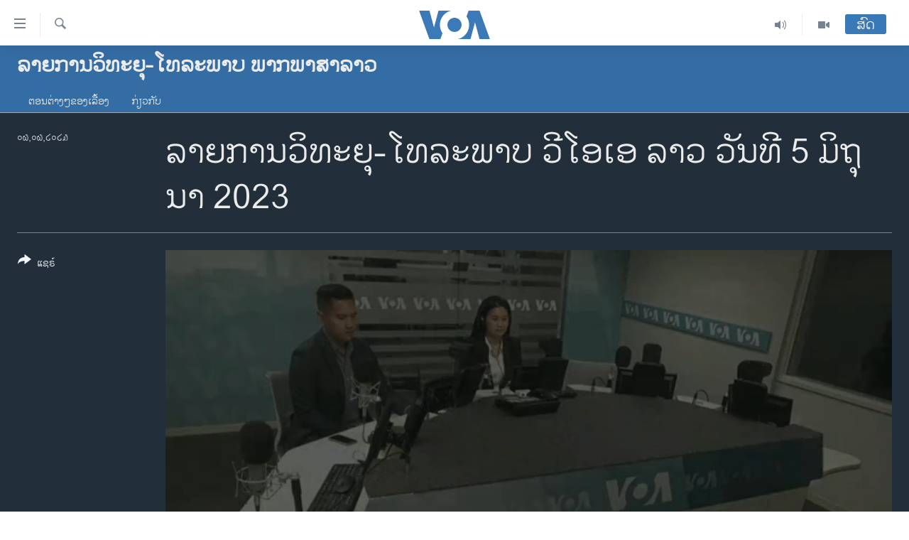

--- FILE ---
content_type: text/html; charset=utf-8
request_url: https://lao.voanews.com/a/7123294.html
body_size: 11862
content:

<!DOCTYPE html>
<html lang="lo" dir="ltr" class="no-js">
<head>
<link href="/Content/responsive/VOA/lo-LA/VOA-lo-LA.css?&amp;av=0.0.0.0&amp;cb=306" rel="stylesheet"/>
<script src="https://tags.voanews.com/voa-pangea/prod/utag.sync.js"></script> <script type='text/javascript' src='https://www.youtube.com/iframe_api' async></script>
<script type="text/javascript">
//a general 'js' detection, must be on top level in <head>, due to CSS performance
document.documentElement.className = "js";
var cacheBuster = "306";
var appBaseUrl = "/";
var imgEnhancerBreakpoints = [0, 144, 256, 408, 650, 1023, 1597];
var isLoggingEnabled = false;
var isPreviewPage = false;
var isLivePreviewPage = false;
if (!isPreviewPage) {
window.RFE = window.RFE || {};
window.RFE.cacheEnabledByParam = window.location.href.indexOf('nocache=1') === -1;
const url = new URL(window.location.href);
const params = new URLSearchParams(url.search);
// Remove the 'nocache' parameter
params.delete('nocache');
// Update the URL without the 'nocache' parameter
url.search = params.toString();
window.history.replaceState(null, '', url.toString());
} else {
window.addEventListener('load', function() {
const links = window.document.links;
for (let i = 0; i < links.length; i++) {
links[i].href = '#';
links[i].target = '_self';
}
})
}
var pwaEnabled = false;
var swCacheDisabled;
</script>
<meta charset="utf-8" />
<title>ລາຍການວິ​ທະ​ຍຸ-ໂທ​ລະ​ພາບ ວີໂອເອ ລາວ ວັນ​ທີ 5 ມິ​ຖຸ​ນາ 2023</title>
<meta name="description" content="ຫົວຂໍ້ຂ່າວທີ່ສຳຄັນສຳລັບມື້ນີ້ມີດັ່ງນີ້: ກອງທັບ ຈີນ ປະເຊີນໜ້າກັບກຳປັ່ນ ສະຫະລັດ ແລະ ການາດາ ໃນຊ່ອງແຄບ ໄຕ້ຫວັນ, ການເຈລະຈາສັນຕິພາບ ໃນມຽນມາ ສະແດງໃຫ້ເຫັນ ອິດທິພົນທີ່ມີເພີ້ມຂຶ້ນຂອງຈີນ ແລະ ຣັດເຊຍ ເວົ້າວ່າພວກເຂົາໄດ້ຍັບຢັ້ງ ການໂຈມຕີຂອງ ຢູເຄຣນ ໃນພາກພື້ນ ໂດເນັດສ໌.
" />
<meta name="keywords" content="ລາຍການວິທະຍຸ-ໂທລະພາບ ພາກພາສາລາວ, " />
<meta name="viewport" content="width=device-width, initial-scale=1.0" />
<meta http-equiv="X-UA-Compatible" content="IE=edge" />
<meta name="robots" content="max-image-preview:large"><meta property="fb:pages" content="123452567734984" />
<meta name="msvalidate.01" content="3286EE554B6F672A6F2E608C02343C0E" />
<link href="https://lao.voanews.com/a/7123294.html" rel="canonical" />
<meta name="apple-mobile-web-app-title" content="ວີໂອເອ" />
<meta name="apple-mobile-web-app-status-bar-style" content="black" />
<meta name="apple-itunes-app" content="app-id=632618796, app-argument=//7123294.ltr" />
<meta content="ລາຍການວິ​ທະ​ຍຸ-ໂທ​ລະ​ພາບ ວີໂອເອ ລາວ ວັນ​ທີ 5 ມິ​ຖຸ​ນາ 2023" property="og:title" />
<meta content="ຫົວຂໍ້ຂ່າວທີ່ສຳຄັນສຳລັບມື້ນີ້ມີດັ່ງນີ້: ກອງທັບ ຈີນ ປະເຊີນໜ້າກັບກຳປັ່ນ ສະຫະລັດ ແລະ ການາດາ ໃນຊ່ອງແຄບ ໄຕ້ຫວັນ, ການເຈລະຈາສັນຕິພາບ ໃນມຽນມາ ສະແດງໃຫ້ເຫັນ ອິດທິພົນທີ່ມີເພີ້ມຂຶ້ນຂອງຈີນ ແລະ ຣັດເຊຍ ເວົ້າວ່າພວກເຂົາໄດ້ຍັບຢັ້ງ ການໂຈມຕີຂອງ ຢູເຄຣນ ໃນພາກພື້ນ ໂດເນັດສ໌.
" property="og:description" />
<meta content="video.other" property="og:type" />
<meta content="https://lao.voanews.com/a/7123294.html" property="og:url" />
<meta content="ສຽງອາເມຣິກາ - ວີໂອເອ" property="og:site_name" />
<meta content="https://www.facebook.com/VOALao" property="article:publisher" />
<meta content="https://gdb.voanews.com/01000000-0aff-0242-05b9-08db5c7d3f65_w1200_h630.jpg" property="og:image" />
<meta content="1200" property="og:image:width" />
<meta content="630" property="og:image:height" />
<meta content="248018398653917" property="fb:app_id" />
<meta content="player" name="twitter:card" />
<meta content="@SomeAccount" name="twitter:site" />
<meta content="https://lao.voanews.com/embed/player/article/7123294.html" name="twitter:player" />
<meta content="435" name="twitter:player:width" />
<meta content="314" name="twitter:player:height" />
<meta content="https://voa-video-ns.akamaized.net/pangeavideo/2023/06/b/b8/b81d4e13-94b8-4358-91b0-2c6581746da2.mp4" name="twitter:player:stream" />
<meta content="video/mp4; codecs=&quot;h264&quot;" name="twitter:player:stream:content_type" />
<meta content="ລາຍການວິ​ທະ​ຍຸ-ໂທ​ລະ​ພາບ ວີໂອເອ ລາວ ວັນ​ທີ 5 ມິ​ຖຸ​ນາ 2023" name="twitter:title" />
<meta content="ຫົວຂໍ້ຂ່າວທີ່ສຳຄັນສຳລັບມື້ນີ້ມີດັ່ງນີ້: ກອງທັບ ຈີນ ປະເຊີນໜ້າກັບກຳປັ່ນ ສະຫະລັດ ແລະ ການາດາ ໃນຊ່ອງແຄບ ໄຕ້ຫວັນ, ການເຈລະຈາສັນຕິພາບ ໃນມຽນມາ ສະແດງໃຫ້ເຫັນ ອິດທິພົນທີ່ມີເພີ້ມຂຶ້ນຂອງຈີນ ແລະ ຣັດເຊຍ ເວົ້າວ່າພວກເຂົາໄດ້ຍັບຢັ້ງ ການໂຈມຕີຂອງ ຢູເຄຣນ ໃນພາກພື້ນ ໂດເນັດສ໌.
" name="twitter:description" />
<link rel="amphtml" href="https://lao.voanews.com/amp/7123294.html" />
<script type="application/ld+json">{"duration":"PT29M59S","uploadDate":"2023-06-06 08:50:23Z","embedUrl":"https://lao.voanews.com/embed/player/article/7123294.html","headline":"ລາຍການວິ​ທະ​ຍຸ-ໂທ​ລະ​ພາບ ວີໂອເອ ລາວ ວັນ​ທີ 5 ມິ​ຖຸ​ນາ 2023","inLanguage":"lo-LA","keywords":"ລາຍການວິທະຍຸ-ໂທລະພາບ ພາກພາສາລາວ","author":{"@type":"Person","name":"VOA"},"datePublished":"2023-06-06 08:50:23Z","dateModified":"2023-06-06 08:50:23Z","publisher":{"logo":{"width":512,"height":220,"@type":"ImageObject","url":"https://lao.voanews.com/Content/responsive/VOA/lo-LA/img/logo.png"},"@type":"Organization","url":"https://lao.voanews.com","sameAs":["https://www.facebook.com/VOALao","https://www.youtube.com/VOALao","\r\nhttps://www.instagram.com/voalao/","https://twitter.com/VOALao"],"name":"ສຽງອາເມຣິກາ ວີໂອເອລາວ","alternateName":""},"thumbnailUrl":"https://gdb.voanews.com/b81d4e13-94b8-4358-91b0-2c6581746da2_tv_w1080_h608.jpg","@context":"https://schema.org","@type":"VideoObject","mainEntityOfPage":"https://lao.voanews.com/a/7123294.html","url":"https://lao.voanews.com/a/7123294.html","description":"ຫົວຂໍ້ຂ່າວທີ່ສຳຄັນສຳລັບມື້ນີ້ມີດັ່ງນີ້: ກອງທັບ ຈີນ ປະເຊີນໜ້າກັບກຳປັ່ນ ສະຫະລັດ ແລະ ການາດາ ໃນຊ່ອງແຄບ ໄຕ້ຫວັນ, ການເຈລະຈາສັນຕິພາບ ໃນມຽນມາ ສະແດງໃຫ້ເຫັນ ອິດທິພົນທີ່ມີເພີ້ມຂຶ້ນຂອງຈີນ ແລະ ຣັດເຊຍ ເວົ້າວ່າພວກເຂົາໄດ້ຍັບຢັ້ງ ການໂຈມຕີຂອງ ຢູເຄຣນ ໃນພາກພື້ນ ໂດເນັດສ໌.\n","image":{"width":1080,"height":608,"@type":"ImageObject","url":"https://gdb.voanews.com/01000000-0aff-0242-05b9-08db5c7d3f65_w1080_h608.jpg"},"name":"ລາຍການວິ​ທະ​ຍຸ-ໂທ​ລະ​ພາບ ວີໂອເອ ລາວ ວັນ​ທີ 5 ມິ​ຖຸ​ນາ 2023"}</script>
<script src="/Scripts/responsive/infographics.b?v=dVbZ-Cza7s4UoO3BqYSZdbxQZVF4BOLP5EfYDs4kqEo1&amp;av=0.0.0.0&amp;cb=306"></script>
<script src="/Scripts/responsive/loader.b?v=Q26XNwrL6vJYKjqFQRDnx01Lk2pi1mRsuLEaVKMsvpA1&amp;av=0.0.0.0&amp;cb=306"></script>
<link rel="icon" type="image/svg+xml" href="/Content/responsive/VOA/img/webApp/favicon.svg" />
<link rel="alternate icon" href="/Content/responsive/VOA/img/webApp/favicon.ico" />
<link rel="apple-touch-icon" sizes="152x152" href="/Content/responsive/VOA/img/webApp/ico-152x152.png" />
<link rel="apple-touch-icon" sizes="144x144" href="/Content/responsive/VOA/img/webApp/ico-144x144.png" />
<link rel="apple-touch-icon" sizes="114x114" href="/Content/responsive/VOA/img/webApp/ico-114x114.png" />
<link rel="apple-touch-icon" sizes="72x72" href="/Content/responsive/VOA/img/webApp/ico-72x72.png" />
<link rel="apple-touch-icon-precomposed" href="/Content/responsive/VOA/img/webApp/ico-57x57.png" />
<link rel="icon" sizes="192x192" href="/Content/responsive/VOA/img/webApp/ico-192x192.png" />
<link rel="icon" sizes="128x128" href="/Content/responsive/VOA/img/webApp/ico-128x128.png" />
<meta name="msapplication-TileColor" content="#ffffff" />
<meta name="msapplication-TileImage" content="/Content/responsive/VOA/img/webApp/ico-144x144.png" />
<link rel="alternate" type="application/rss+xml" title="VOA - Top Stories [RSS]" href="/api/" />
<link rel="sitemap" type="application/rss+xml" href="/sitemap.xml" />
</head>
<body class=" nav-no-loaded cc_theme pg-media js-category-to-nav pg-prog nojs-images date-time-enabled">
<script type="text/javascript" >
var analyticsData = {url:"https://lao.voanews.com/a/7123294.html",property_id:"472",article_uid:"7123294",page_title:"ລາຍການວິ​ທະ​ຍຸ-ໂທ​ລະ​ພາບ ວີໂອເອ ລາວ ວັນ​ທີ 5 ມິ​ຖຸ​ນາ 2023",page_type:"video",content_type:"video",subcontent_type:"video",last_modified:"2023-06-06 08:50:23Z",pub_datetime:"2023-06-06 08:50:23Z",pub_year:"2023",pub_month:"06",pub_day:"06",pub_hour:"08",pub_weekday:"Tuesday",section:"ລາຍການວິທະຍຸ-ໂທລະພາບ ພາກພາສາລາວ",english_section:"voalao-rotv",byline:"",categories:"voalao-rotv",domain:"lao.voanews.com",language:"Lao",language_service:"VOA Lao",platform:"web",copied:"no",copied_article:"",copied_title:"",runs_js:"Yes",cms_release:"8.44.0.0.306",enviro_type:"prod",slug:"",entity:"VOA",short_language_service:"LAO",platform_short:"W",page_name:"ລາຍການວິ​ທະ​ຍຸ-ໂທ​ລະ​ພາບ ວີໂອເອ ລາວ ວັນ​ທີ 5 ມິ​ຖຸ​ນາ 2023"};
</script>
<noscript><iframe src="https://www.googletagmanager.com/ns.html?id=GTM-N8MP7P" height="0" width="0" style="display:none;visibility:hidden"></iframe></noscript><script type="text/javascript" data-cookiecategory="analytics">
var gtmEventObject = Object.assign({}, analyticsData, {event: 'page_meta_ready'});window.dataLayer = window.dataLayer || [];window.dataLayer.push(gtmEventObject);
if (top.location === self.location) { //if not inside of an IFrame
var renderGtm = "true";
if (renderGtm === "true") {
(function(w,d,s,l,i){w[l]=w[l]||[];w[l].push({'gtm.start':new Date().getTime(),event:'gtm.js'});var f=d.getElementsByTagName(s)[0],j=d.createElement(s),dl=l!='dataLayer'?'&l='+l:'';j.async=true;j.src='//www.googletagmanager.com/gtm.js?id='+i+dl;f.parentNode.insertBefore(j,f);})(window,document,'script','dataLayer','GTM-N8MP7P');
}
}
</script>
<!--Analytics tag js version start-->
<script type="text/javascript" data-cookiecategory="analytics">
var utag_data = Object.assign({}, analyticsData, {});
if(typeof(TealiumTagFrom)==='function' && typeof(TealiumTagSearchKeyword)==='function') {
var utag_from=TealiumTagFrom();var utag_searchKeyword=TealiumTagSearchKeyword();
if(utag_searchKeyword!=null && utag_searchKeyword!=='' && utag_data["search_keyword"]==null) utag_data["search_keyword"]=utag_searchKeyword;if(utag_from!=null && utag_from!=='') utag_data["from"]=TealiumTagFrom();}
if(window.top!== window.self&&utag_data.page_type==="snippet"){utag_data.page_type = 'iframe';}
try{if(window.top!==window.self&&window.self.location.hostname===window.top.location.hostname){utag_data.platform = 'self-embed';utag_data.platform_short = 'se';}}catch(e){if(window.top!==window.self&&window.self.location.search.includes("platformType=self-embed")){utag_data.platform = 'cross-promo';utag_data.platform_short = 'cp';}}
(function(a,b,c,d){ a="https://tags.voanews.com/voa-pangea/prod/utag.js"; b=document;c="script";d=b.createElement(c);d.src=a;d.type="text/java"+c;d.async=true; a=b.getElementsByTagName(c)[0];a.parentNode.insertBefore(d,a); })();
</script>
<!--Analytics tag js version end-->
<!-- Analytics tag management NoScript -->
<noscript>
<img style="position: absolute; border: none;" src="https://ssc.voanews.com/b/ss/bbgprod,bbgentityvoa/1/G.4--NS/419801601?pageName=voa%3alao%3aw%3avideo%3a%e0%ba%a5%e0%ba%b2%e0%ba%8d%e0%ba%81%e0%ba%b2%e0%ba%99%e0%ba%a7%e0%ba%b4%e2%80%8b%e0%ba%97%e0%ba%b0%e2%80%8b%e0%ba%8d%e0%ba%b8-%e0%bb%82%e0%ba%97%e2%80%8b%e0%ba%a5%e0%ba%b0%e2%80%8b%e0%ba%9e%e0%ba%b2%e0%ba%9a%20%e0%ba%a7%e0%ba%b5%e0%bb%82%e0%ba%ad%e0%bb%80%e0%ba%ad%20%e0%ba%a5%e0%ba%b2%e0%ba%a7%20%e0%ba%a7%e0%ba%b1%e0%ba%99%e2%80%8b%e0%ba%97%e0%ba%b5%205%20%e0%ba%a1%e0%ba%b4%e2%80%8b%e0%ba%96%e0%ba%b8%e2%80%8b%e0%ba%99%e0%ba%b2%202023&amp;c6=%e0%ba%a5%e0%ba%b2%e0%ba%8d%e0%ba%81%e0%ba%b2%e0%ba%99%e0%ba%a7%e0%ba%b4%e2%80%8b%e0%ba%97%e0%ba%b0%e2%80%8b%e0%ba%8d%e0%ba%b8-%e0%bb%82%e0%ba%97%e2%80%8b%e0%ba%a5%e0%ba%b0%e2%80%8b%e0%ba%9e%e0%ba%b2%e0%ba%9a%20%e0%ba%a7%e0%ba%b5%e0%bb%82%e0%ba%ad%e0%bb%80%e0%ba%ad%20%e0%ba%a5%e0%ba%b2%e0%ba%a7%20%e0%ba%a7%e0%ba%b1%e0%ba%99%e2%80%8b%e0%ba%97%e0%ba%b5%205%20%e0%ba%a1%e0%ba%b4%e2%80%8b%e0%ba%96%e0%ba%b8%e2%80%8b%e0%ba%99%e0%ba%b2%202023&amp;v36=8.44.0.0.306&amp;v6=D=c6&amp;g=https%3a%2f%2flao.voanews.com%2fa%2f7123294.html&amp;c1=D=g&amp;v1=D=g&amp;events=event1&amp;c16=voa%20lao&amp;v16=D=c16&amp;c5=voalao-rotv&amp;v5=D=c5&amp;ch=%e0%ba%a5%e0%ba%b2%e0%ba%8d%e0%ba%81%e0%ba%b2%e0%ba%99%e0%ba%a7%e0%ba%b4%e0%ba%97%e0%ba%b0%e0%ba%8d%e0%ba%b8-%e0%bb%82%e0%ba%97%e0%ba%a5%e0%ba%b0%e0%ba%9e%e0%ba%b2%e0%ba%9a%20%e0%ba%9e%e0%ba%b2%e0%ba%81%e0%ba%9e%e0%ba%b2%e0%ba%aa%e0%ba%b2%e0%ba%a5%e0%ba%b2%e0%ba%a7&amp;c15=lao&amp;v15=D=c15&amp;c4=video&amp;v4=D=c4&amp;c14=7123294&amp;v14=D=c14&amp;v20=no&amp;c17=web&amp;v17=D=c17&amp;mcorgid=518abc7455e462b97f000101%40adobeorg&amp;server=lao.voanews.com&amp;pageType=D=c4&amp;ns=bbg&amp;v29=D=server&amp;v25=voa&amp;v30=472&amp;v105=D=User-Agent " alt="analytics" width="1" height="1" /></noscript>
<!-- End of Analytics tag management NoScript -->
<!--*** Accessibility links - For ScreenReaders only ***-->
<section>
<div class="sr-only">
<h2>ລິ້ງ ສຳຫລັບເຂົ້າຫາ</h2>
<ul>
<li><a href="#content" data-disable-smooth-scroll="1">ຂ້າມ</a></li>
<li><a href="#navigation" data-disable-smooth-scroll="1">ຂ້າມ</a></li>
<li><a href="#txtHeaderSearch" data-disable-smooth-scroll="1">ຂ້າມໄປຫາ ຊອກຄົ້ນ</a></li>
</ul>
</div>
</section>
<div dir="ltr">
<div id="page">
<aside>
<div class="ctc-message pos-fix">
<div class="ctc-message__inner">Link has been copied to clipboard</div>
</div>
</aside>
<div class="hdr-20 hdr-20--big">
<div class="hdr-20__inner">
<div class="hdr-20__max pos-rel">
<div class="hdr-20__side hdr-20__side--primary d-flex">
<label data-for="main-menu-ctrl" data-switcher-trigger="true" data-switch-target="main-menu-ctrl" class="burger hdr-trigger pos-rel trans-trigger" data-trans-evt="click" data-trans-id="menu">
<span class="ico ico-close hdr-trigger__ico hdr-trigger__ico--close burger__ico burger__ico--close"></span>
<span class="ico ico-menu hdr-trigger__ico hdr-trigger__ico--open burger__ico burger__ico--open"></span>
</label>
<div class="menu-pnl pos-fix trans-target" data-switch-target="main-menu-ctrl" data-trans-id="menu">
<div class="menu-pnl__inner">
<nav class="main-nav menu-pnl__item menu-pnl__item--first">
<ul class="main-nav__list accordeon" data-analytics-tales="false" data-promo-name="link" data-location-name="nav,secnav">
<li class="main-nav__item">
<a class="main-nav__item-name main-nav__item-name--link" href="https://lao.voanews.com/" title="ໂຮມເພຈ" >ໂຮມເພຈ</a>
</li>
<li class="main-nav__item">
<a class="main-nav__item-name main-nav__item-name--link" href="/p/5841.html" title="ລາວ" data-item-name="laos" >ລາວ</a>
</li>
<li class="main-nav__item">
<a class="main-nav__item-name main-nav__item-name--link" href="/p/5921.html" title="ອາເມຣິກາ" data-item-name="usa" >ອາເມຣິກາ</a>
</li>
<li class="main-nav__item">
<a class="main-nav__item-name main-nav__item-name--link" href="/us-presidential-election-2024" title="ການເລືອກຕັ້ງ ປະທານາທີບໍດີ ສະຫະລັດ 2024" data-item-name="US Presidential Election 2024" >ການເລືອກຕັ້ງ ປະທານາທີບໍດີ ສະຫະລັດ 2024</a>
</li>
<li class="main-nav__item">
<a class="main-nav__item-name main-nav__item-name--link" href="/china-news" title="ຂ່າວ​ຈີນ" data-item-name="China-news" >ຂ່າວ​ຈີນ</a>
</li>
<li class="main-nav__item">
<a class="main-nav__item-name main-nav__item-name--link" href="/worldnews" title="ໂລກ" data-item-name="world" >ໂລກ</a>
</li>
<li class="main-nav__item">
<a class="main-nav__item-name main-nav__item-name--link" href="/p/5844.html" title="ເອເຊຍ" data-item-name="asia" >ເອເຊຍ</a>
</li>
<li class="main-nav__item">
<a class="main-nav__item-name main-nav__item-name--link" href="/PressFreedom" title="ອິດສະຫຼະພາບດ້ານການຂ່າວ" data-item-name="Press-Freedom" >ອິດສະຫຼະພາບດ້ານການຂ່າວ</a>
</li>
<li class="main-nav__item">
<a class="main-nav__item-name main-nav__item-name--link" href="/p/5892.html" title="ຊີວິດຊາວລາວ" data-item-name="lao-diaspora" >ຊີວິດຊາວລາວ</a>
</li>
<li class="main-nav__item">
<a class="main-nav__item-name main-nav__item-name--link" href="/p/7555.html" title="ຊຸມຊົນຊາວລາວ" data-item-name="lao-community-in-america" >ຊຸມຊົນຊາວລາວ</a>
</li>
<li class="main-nav__item">
<a class="main-nav__item-name main-nav__item-name--link" href="/p/5873.html" title="ວິທະຍາສາດ-ເທັກໂນໂລຈີ" data-item-name="science-technology" >ວິທະຍາສາດ-ເທັກໂນໂລຈີ</a>
</li>
<li class="main-nav__item">
<a class="main-nav__item-name main-nav__item-name--link" href="/p/8560.html" title="ທຸລະກິດ" data-item-name="business" >ທຸລະກິດ</a>
</li>
<li class="main-nav__item">
<a class="main-nav__item-name main-nav__item-name--link" href="/p/5929.html" title="ພາສາອັງກິດ" data-item-name="english-learning" >ພາສາອັງກິດ</a>
</li>
<li class="main-nav__item">
<a class="main-nav__item-name main-nav__item-name--link" href="/p/5906.html" title="ວີດີໂອ" data-item-name="all-video" >ວີດີໂອ</a>
</li>
<li class="main-nav__item accordeon__item" data-switch-target="menu-item-1624">
<label class="main-nav__item-name main-nav__item-name--label accordeon__control-label" data-switcher-trigger="true" data-for="menu-item-1624">
ສຽງ
<span class="ico ico-chevron-down main-nav__chev"></span>
</label>
<div class="main-nav__sub-list">
<a class="main-nav__item-name main-nav__item-name--link main-nav__item-name--sub" href="/z/2348" title="ລາຍການກະຈາຍສຽງ" data-item-name="radio-show" >ລາຍການກະຈາຍສຽງ</a>
<a class="main-nav__item-name main-nav__item-name--link main-nav__item-name--sub" href="/z/6955" title="ລາຍງານ" data-item-name="report-audios" >ລາຍງານ</a>
</div>
</li>
</ul>
</nav>
<div class="menu-pnl__item menu-pnl__item--social">
<h5 class="menu-pnl__sub-head">ຕິດຕາມພວກເຮົາ ທີ່</h5>
<a href="https://www.facebook.com/VOALao" title="ຕິດຕາມພວກເຮົາທາງເຟສບຸກ" data-analytics-text="follow_on_facebook" class="btn btn--rounded btn--social-inverted menu-pnl__btn js-social-btn btn-facebook" target="_blank" rel="noopener">
<span class="ico ico-facebook-alt ico--rounded"></span>
</a>
<a href="
https://www.instagram.com/voalao/" title="Follow us on Instagram" data-analytics-text="follow_on_instagram" class="btn btn--rounded btn--social-inverted menu-pnl__btn js-social-btn btn-instagram" target="_blank" rel="noopener">
<span class="ico ico-instagram ico--rounded"></span>
</a>
<a href="https://www.youtube.com/VOALao" title="ຕິດຕາມພວກເຮົາທາງຢູທູບ" data-analytics-text="follow_on_youtube" class="btn btn--rounded btn--social-inverted menu-pnl__btn js-social-btn btn-youtube" target="_blank" rel="noopener">
<span class="ico ico-youtube ico--rounded"></span>
</a>
<a href="https://twitter.com/VOALao" title="ຕິດຕາມພວກເຮົາທາງ Twitter" data-analytics-text="follow_on_twitter" class="btn btn--rounded btn--social-inverted menu-pnl__btn js-social-btn btn-twitter" target="_blank" rel="noopener">
<span class="ico ico-twitter ico--rounded"></span>
</a>
</div>
<div class="menu-pnl__item">
<a href="/navigation/allsites" class="menu-pnl__item-link">
<span class="ico ico-languages "></span>
ພາສາຕ່າງໆ
</a>
</div>
</div>
</div>
<label data-for="top-search-ctrl" data-switcher-trigger="true" data-switch-target="top-search-ctrl" class="top-srch-trigger hdr-trigger">
<span class="ico ico-close hdr-trigger__ico hdr-trigger__ico--close top-srch-trigger__ico top-srch-trigger__ico--close"></span>
<span class="ico ico-search hdr-trigger__ico hdr-trigger__ico--open top-srch-trigger__ico top-srch-trigger__ico--open"></span>
</label>
<div class="srch-top srch-top--in-header" data-switch-target="top-search-ctrl">
<div class="container">
<form action="/s" class="srch-top__form srch-top__form--in-header" id="form-topSearchHeader" method="get" role="search"><label for="txtHeaderSearch" class="sr-only">ຄົ້ນຫາ</label>
<input type="text" id="txtHeaderSearch" name="k" placeholder="ຊອກຫາບົດຂຽນ" accesskey="s" value="" class="srch-top__input analyticstag-event" onkeydown="if (event.keyCode === 13) { FireAnalyticsTagEventOnSearch('search', $dom.get('#txtHeaderSearch')[0].value) }" />
<button title="ຄົ້ນຫາ" type="submit" class="btn btn--top-srch analyticstag-event" onclick="FireAnalyticsTagEventOnSearch('search', $dom.get('#txtHeaderSearch')[0].value) ">
<span class="ico ico-search"></span>
</button></form>
</div>
</div>
<a href="/" class="main-logo-link">
<img src="/Content/responsive/VOA/lo-LA/img/logo-compact.svg" class="main-logo main-logo--comp" alt="site logo">
<img src="/Content/responsive/VOA/lo-LA/img/logo.svg" class="main-logo main-logo--big" alt="site logo">
</a>
</div>
<div class="hdr-20__side hdr-20__side--secondary d-flex">
<a href="/p/5906.html" title="Video" class="hdr-20__secondary-item" data-item-name="video">
<span class="ico ico-video hdr-20__secondary-icon"></span>
</a>
<a href="/z/2348" title="Audio" class="hdr-20__secondary-item" data-item-name="audio">
<span class="ico ico-audio hdr-20__secondary-icon"></span>
</a>
<a href="/s" title="ຄົ້ນຫາ" class="hdr-20__secondary-item hdr-20__secondary-item--search" data-item-name="search">
<span class="ico ico-search hdr-20__secondary-icon hdr-20__secondary-icon--search"></span>
</a>
<div class="hdr-20__secondary-item live-b-drop">
<div class="live-b-drop__off">
<a href="/live/" class="live-b-drop__link" title="ສົດ" data-item-name="live">
<span class="badge badge--live-btn badge--live-btn-off">
ສົດ
</span>
</a>
</div>
<div class="live-b-drop__on hidden">
<label data-for="live-ctrl" data-switcher-trigger="true" data-switch-target="live-ctrl" class="live-b-drop__label pos-rel">
<span class="badge badge--live badge--live-btn">
ສົດ
</span>
<span class="ico ico-close live-b-drop__label-ico live-b-drop__label-ico--close"></span>
</label>
<div class="live-b-drop__panel" id="targetLivePanelDiv" data-switch-target="live-ctrl"></div>
</div>
</div>
<div class="srch-bottom">
<form action="/s" class="srch-bottom__form d-flex" id="form-bottomSearch" method="get" role="search"><label for="txtSearch" class="sr-only">ຄົ້ນຫາ</label>
<input type="search" id="txtSearch" name="k" placeholder="ຊອກຫາບົດຂຽນ" accesskey="s" value="" class="srch-bottom__input analyticstag-event" onkeydown="if (event.keyCode === 13) { FireAnalyticsTagEventOnSearch('search', $dom.get('#txtSearch')[0].value) }" />
<button title="ຄົ້ນຫາ" type="submit" class="btn btn--bottom-srch analyticstag-event" onclick="FireAnalyticsTagEventOnSearch('search', $dom.get('#txtSearch')[0].value) ">
<span class="ico ico-search"></span>
</button></form>
</div>
</div>
<img src="/Content/responsive/VOA/lo-LA/img/logo-print.gif" class="logo-print" alt="site logo">
<img src="/Content/responsive/VOA/lo-LA/img/logo-print_color.png" class="logo-print logo-print--color" alt="site logo">
</div>
</div>
</div>
<script>
if (document.body.className.indexOf('pg-home') > -1) {
var nav2In = document.querySelector('.hdr-20__inner');
var nav2Sec = document.querySelector('.hdr-20__side--secondary');
var secStyle = window.getComputedStyle(nav2Sec);
if (nav2In && window.pageYOffset < 150 && secStyle['position'] !== 'fixed') {
nav2In.classList.add('hdr-20__inner--big')
}
}
</script>
<div class="c-hlights c-hlights--breaking c-hlights--no-item" data-hlight-display="mobile,desktop">
<div class="c-hlights__wrap container p-0">
<div class="c-hlights__nav">
<a role="button" href="#" title="ກ່ອນ">
<span class="ico ico-chevron-backward m-0"></span>
<span class="sr-only">ກ່ອນ</span>
</a>
<a role="button" href="#" title="ຕໍ່ໄປ">
<span class="ico ico-chevron-forward m-0"></span>
<span class="sr-only">ຕໍ່ໄປ</span>
</a>
</div>
<span class="c-hlights__label">
<span class="">Breaking News</span>
<span class="switcher-trigger">
<label data-for="more-less-1" data-switcher-trigger="true" class="switcher-trigger__label switcher-trigger__label--more p-b-0" title="ເບິ່ງຕື່ມອີກ">
<span class="ico ico-chevron-down"></span>
</label>
<label data-for="more-less-1" data-switcher-trigger="true" class="switcher-trigger__label switcher-trigger__label--less p-b-0" title="Show less">
<span class="ico ico-chevron-up"></span>
</label>
</span>
</span>
<ul class="c-hlights__items switcher-target" data-switch-target="more-less-1">
</ul>
</div>
</div> <div class="date-time-area ">
<div class="container">
<span class="date-time">
ວັນເສົາ, ໑໗ ມັງກອນ ໒໐໒໖
</span>
</div>
</div>
<div id="content">
<div class="prog-hdr">
<div class="container">
<a href="/z/6988" class="prog-hdr__link">
<h1 class="title pg-title title--program">ລາຍການວິທະຍຸ-ໂທລະພາບ ພາກພາສາລາວ</h1>
</a>
</div>
<div class="nav-tabs nav-tabs--level-1 nav-tabs--prog-hdr nav-tabs--full">
<div class="container">
<div class="row">
<div class="nav-tabs__inner swipe-slide">
<ul class="nav-tabs__list swipe-slide__inner" role="tablist">
<li class="nav-tabs__item nav-tabs__item--prog-hdr nav-tabs__item--full">
<a href="/z/6988">ຕອນຕ່າງໆຂອງເລື້ອງ</a> </li>
<li class="nav-tabs__item nav-tabs__item--prog-hdr nav-tabs__item--full">
<a href="/z/6988/about">ກ່ຽວກັບ</a> </li>
</ul>
</div>
</div>
</div>
</div>
</div>
<div class="media-container">
<div class="container">
<div class="hdr-container">
<div class="row">
<div class="col-title col-xs-12 col-md-10 col-lg-10 pull-right"> <h1 class="">
ລາຍການວິ​ທະ​ຍຸ-ໂທ​ລະ​ພາບ ວີໂອເອ ລາວ ວັນ​ທີ 5 ມິ​ຖຸ​ນາ 2023
</h1>
</div><div class="col-publishing-details col-xs-12 col-md-2 pull-left"> <div class="publishing-details ">
<div class="published">
<span class="date" title="ຕາມເວລາໃນລາວ">
<time pubdate="pubdate" datetime="2023-06-06T15:50:23+07:00">
໐໖,໐໖,໒໐໒໓
</time>
</span>
</div>
</div>
</div><div class="col-lg-12 separator"> <div class="separator">
<hr class="title-line" />
</div>
</div><div class="col-multimedia col-xs-12 col-md-10 pull-right"> <div class="media-pholder media-pholder--video ">
<div class="c-sticky-container" data-poster="https://gdb.voanews.com/01000000-0aff-0242-05b9-08db5c7d3f65_w250_r1.jpg">
<div class="c-sticky-element" data-sp_api="pangea-video" data-persistent data-persistent-browse-out >
<div class="c-mmp c-mmp--enabled c-mmp--loading c-mmp--video c-mmp--detail c-mmp--has-poster c-sticky-element__swipe-el"
data-player_id="" data-title="ລາຍການວິ​ທະ​ຍຸ-ໂທ​ລະ​ພາບ ວີໂອເອ ລາວ ວັນ​ທີ 5 ມິ​ຖຸ​ນາ 2023" data-hide-title="False"
data-breakpoint_s="320" data-breakpoint_m="640" data-breakpoint_l="992"
data-hlsjs-src="/Scripts/responsive/hls.b"
data-bypass-dash-for-vod="true"
data-bypass-dash-for-live-video="true"
data-bypass-dash-for-live-audio="true"
id="player7123294">
<div class="c-mmp__poster js-poster c-mmp__poster--video">
<img src="https://gdb.voanews.com/01000000-0aff-0242-05b9-08db5c7d3f65_w250_r1.jpg" alt="ລາຍການວິ​ທະ​ຍຸ-ໂທ​ລະ​ພາບ ວີໂອເອ ລາວ ວັນ​ທີ 5 ມິ​ຖຸ​ນາ 2023" title="ລາຍການວິ​ທະ​ຍຸ-ໂທ​ລະ​ພາບ ວີໂອເອ ລາວ ວັນ​ທີ 5 ມິ​ຖຸ​ນາ 2023" class="c-mmp__poster-image-h" />
</div>
<a class="c-mmp__fallback-link" href="https://voa-video-ns.akamaized.net/pangeavideo/2023/06/b/b8/b81d4e13-94b8-4358-91b0-2c6581746da2_240p.mp4">
<span class="c-mmp__fallback-link-icon">
<span class="ico ico-play"></span>
</span>
</a>
<div class="c-spinner">
<img src="/Content/responsive/img/player-spinner.png" alt="please wait" title="please wait" />
</div>
<span class="c-mmp__big_play_btn js-btn-play-big">
<span class="ico ico-play"></span>
</span>
<div class="c-mmp__player">
<video src="https://voa-video-hls-ns.akamaized.net/pangeavideo/2023/06/b/b8/b81d4e13-94b8-4358-91b0-2c6581746da2_master.m3u8" data-fallbacksrc="https://voa-video-ns.akamaized.net/pangeavideo/2023/06/b/b8/b81d4e13-94b8-4358-91b0-2c6581746da2.mp4" data-fallbacktype="video/mp4" data-type="application/x-mpegURL" data-info="Auto" data-sources="[{&quot;AmpSrc&quot;:&quot;https://voa-video-ns.akamaized.net/pangeavideo/2023/06/b/b8/b81d4e13-94b8-4358-91b0-2c6581746da2_240p.mp4&quot;,&quot;Src&quot;:&quot;https://voa-video-ns.akamaized.net/pangeavideo/2023/06/b/b8/b81d4e13-94b8-4358-91b0-2c6581746da2_240p.mp4&quot;,&quot;Type&quot;:&quot;video/mp4&quot;,&quot;DataInfo&quot;:&quot;240p&quot;,&quot;Url&quot;:null,&quot;BlockAutoTo&quot;:null,&quot;BlockAutoFrom&quot;:null},{&quot;AmpSrc&quot;:&quot;https://voa-video-ns.akamaized.net/pangeavideo/2023/06/b/b8/b81d4e13-94b8-4358-91b0-2c6581746da2.mp4&quot;,&quot;Src&quot;:&quot;https://voa-video-ns.akamaized.net/pangeavideo/2023/06/b/b8/b81d4e13-94b8-4358-91b0-2c6581746da2.mp4&quot;,&quot;Type&quot;:&quot;video/mp4&quot;,&quot;DataInfo&quot;:&quot;360p&quot;,&quot;Url&quot;:null,&quot;BlockAutoTo&quot;:null,&quot;BlockAutoFrom&quot;:null},{&quot;AmpSrc&quot;:&quot;https://voa-video-ns.akamaized.net/pangeavideo/2023/06/b/b8/b81d4e13-94b8-4358-91b0-2c6581746da2_480p.mp4&quot;,&quot;Src&quot;:&quot;https://voa-video-ns.akamaized.net/pangeavideo/2023/06/b/b8/b81d4e13-94b8-4358-91b0-2c6581746da2_480p.mp4&quot;,&quot;Type&quot;:&quot;video/mp4&quot;,&quot;DataInfo&quot;:&quot;480p&quot;,&quot;Url&quot;:null,&quot;BlockAutoTo&quot;:null,&quot;BlockAutoFrom&quot;:null},{&quot;AmpSrc&quot;:&quot;https://voa-video-ns.akamaized.net/pangeavideo/2023/06/b/b8/b81d4e13-94b8-4358-91b0-2c6581746da2_720p.mp4&quot;,&quot;Src&quot;:&quot;https://voa-video-ns.akamaized.net/pangeavideo/2023/06/b/b8/b81d4e13-94b8-4358-91b0-2c6581746da2_720p.mp4&quot;,&quot;Type&quot;:&quot;video/mp4&quot;,&quot;DataInfo&quot;:&quot;720p&quot;,&quot;Url&quot;:null,&quot;BlockAutoTo&quot;:null,&quot;BlockAutoFrom&quot;:null},{&quot;AmpSrc&quot;:&quot;https://voa-video-ns.akamaized.net/pangeavideo/2023/06/b/b8/b81d4e13-94b8-4358-91b0-2c6581746da2_1080p.mp4&quot;,&quot;Src&quot;:&quot;https://voa-video-ns.akamaized.net/pangeavideo/2023/06/b/b8/b81d4e13-94b8-4358-91b0-2c6581746da2_1080p.mp4&quot;,&quot;Type&quot;:&quot;video/mp4&quot;,&quot;DataInfo&quot;:&quot;1080p&quot;,&quot;Url&quot;:null,&quot;BlockAutoTo&quot;:null,&quot;BlockAutoFrom&quot;:null}]" data-pub_datetime="2023-06-06 08:50:23Z" data-lt-on-play="0" data-lt-url="" data-autoplay data-preload webkit-playsinline="webkit-playsinline" playsinline="playsinline" style="width:100%; height:100%" title="ລາຍການວິ​ທະ​ຍຸ-ໂທ​ລະ​ພາບ ວີໂອເອ ລາວ ວັນ​ທີ 5 ມິ​ຖຸ​ນາ 2023" data-aspect-ratio="640/360" data-sdkadaptive="true" data-sdkamp="false" data-sdktitle="ລາຍການວິ​ທະ​ຍຸ-ໂທ​ລະ​ພາບ ວີໂອເອ ລາວ ວັນ​ທີ 5 ມິ​ຖຸ​ນາ 2023" data-sdkvideo="html5" data-sdkid="7123294" data-sdktype="Video ondemand">
</video>
</div>
<div class="c-mmp__overlay c-mmp__overlay--title c-mmp__overlay--partial c-mmp__overlay--disabled c-mmp__overlay--slide-from-top js-c-mmp__title-overlay">
<span class="c-mmp__overlay-actions c-mmp__overlay-actions-top js-overlay-actions">
<span class="c-mmp__overlay-actions-link c-mmp__overlay-actions-link--embed js-btn-embed-overlay" title="Embed">
<span class="c-mmp__overlay-actions-link-ico ico ico-embed-code"></span>
<span class="c-mmp__overlay-actions-link-text">Embed</span>
</span>
<span class="c-mmp__overlay-actions-link c-mmp__overlay-actions-link--close-sticky c-sticky-element__close-el" title="close">
<span class="c-mmp__overlay-actions-link-ico ico ico-close"></span>
</span>
</span>
<div class="c-mmp__overlay-title js-overlay-title">
<h5 class="c-mmp__overlay-media-title">
<a class="js-media-title-link" href="/a/7123294.html" target="_blank" rel="noopener" title="ລາຍການວິ​ທະ​ຍຸ-ໂທ​ລະ​ພາບ ວີໂອເອ ລາວ ວັນ​ທີ 5 ມິ​ຖຸ​ນາ 2023">ລາຍການວິ​ທະ​ຍຸ-ໂທ​ລະ​ພາບ ວີໂອເອ ລາວ ວັນ​ທີ 5 ມິ​ຖຸ​ນາ 2023</a>
</h5>
</div>
</div>
<div class="c-mmp__overlay c-mmp__overlay--sharing c-mmp__overlay--disabled c-mmp__overlay--slide-from-bottom js-c-mmp__sharing-overlay">
<span class="c-mmp__overlay-actions">
<span class="c-mmp__overlay-actions-link c-mmp__overlay-actions-link--embed js-btn-embed-overlay" title="Embed">
<span class="c-mmp__overlay-actions-link-ico ico ico-embed-code"></span>
<span class="c-mmp__overlay-actions-link-text">Embed</span>
</span>
<span class="c-mmp__overlay-actions-link c-mmp__overlay-actions-link--close js-btn-close-overlay" title="close">
<span class="c-mmp__overlay-actions-link-ico ico ico-close"></span>
</span>
</span>
<div class="c-mmp__overlay-tabs">
<div class="c-mmp__overlay-tab c-mmp__overlay-tab--disabled c-mmp__overlay-tab--slide-backward js-tab-embed-overlay" data-trigger="js-btn-embed-overlay" data-embed-source="//lao.voanews.com/embed/player/0/7123294.html?type=video" role="form">
<div class="c-mmp__overlay-body c-mmp__overlay-body--centered-vertical">
<div class="column">
<div class="c-mmp__status-msg ta-c js-message-embed-code-copied" role="tooltip">
The code has been copied to your clipboard.
</div>
<div class="c-mmp__form-group ta-c">
<input type="text" name="embed_code" class="c-mmp__input-text js-embed-code" dir="ltr" value="" readonly />
<span class="c-mmp__input-btn js-btn-copy-embed-code" title="Copy to clipboard"><span class="ico ico-content-copy"></span></span>
</div>
<hr class="c-mmp__separator-line" />
<div class="c-mmp__form-group ta-c">
<label class="c-mmp__form-inline-element">
<span class="c-mmp__form-inline-element-text" title="width">width</span>
<input type="text" title="width" value="640" data-default="640" dir="ltr" name="embed_width" class="ta-c c-mmp__input-text c-mmp__input-text--xs js-video-embed-width" aria-live="assertive" />
<span class="c-mmp__input-suffix">px</span>
</label>
<label class="c-mmp__form-inline-element">
<span class="c-mmp__form-inline-element-text" title="height">height</span>
<input type="text" title="height" value="360" data-default="360" dir="ltr" name="embed_height" class="ta-c c-mmp__input-text c-mmp__input-text--xs js-video-embed-height" aria-live="assertive" />
<span class="c-mmp__input-suffix">px</span>
</label>
</div>
</div>
</div>
</div>
<div class="c-mmp__overlay-tab c-mmp__overlay-tab--disabled c-mmp__overlay-tab--slide-forward js-tab-sharing-overlay" data-trigger="js-btn-sharing-overlay" role="form">
<div class="c-mmp__overlay-body c-mmp__overlay-body--centered-vertical">
<div class="column">
<div class="not-apply-to-sticky audio-fl-bwd">
<aside class="player-content-share share share--mmp" role="complementary"
data-share-url="https://lao.voanews.com/a/7123294.html" data-share-title="ລາຍການວິ​ທະ​ຍຸ-ໂທ​ລະ​ພາບ ວີໂອເອ ລາວ ວັນ​ທີ 5 ມິ​ຖຸ​ນາ 2023" data-share-text="">
<ul class="share__list">
<li class="share__item">
<a href="https://facebook.com/sharer.php?u=https%3a%2f%2flao.voanews.com%2fa%2f7123294.html"
data-analytics-text="share_on_facebook"
title="Facebook" target="_blank"
class="btn bg-transparent js-social-btn">
<span class="ico ico-facebook fs_xl "></span>
</a>
</li>
<li class="share__item">
<a href="https://twitter.com/share?url=https%3a%2f%2flao.voanews.com%2fa%2f7123294.html&amp;text=%e0%ba%a5%e0%ba%b2%e0%ba%8d%e0%ba%81%e0%ba%b2%e0%ba%99%e0%ba%a7%e0%ba%b4%e2%80%8b%e0%ba%97%e0%ba%b0%e2%80%8b%e0%ba%8d%e0%ba%b8-%e0%bb%82%e0%ba%97%e2%80%8b%e0%ba%a5%e0%ba%b0%e2%80%8b%e0%ba%9e%e0%ba%b2%e0%ba%9a+%e0%ba%a7%e0%ba%b5%e0%bb%82%e0%ba%ad%e0%bb%80%e0%ba%ad+%e0%ba%a5%e0%ba%b2%e0%ba%a7+%e0%ba%a7%e0%ba%b1%e0%ba%99%e2%80%8b%e0%ba%97%e0%ba%b5+5+%e0%ba%a1%e0%ba%b4%e2%80%8b%e0%ba%96%e0%ba%b8%e2%80%8b%e0%ba%99%e0%ba%b2+2023"
data-analytics-text="share_on_twitter"
title="Twitter" target="_blank"
class="btn bg-transparent js-social-btn">
<span class="ico ico-twitter fs_xl "></span>
</a>
</li>
<li class="share__item">
<a href="/a/7123294.html" title="Share this media" class="btn bg-transparent" target="_blank" rel="noopener">
<span class="ico ico-ellipsis fs_xl "></span>
</a>
</li>
</ul>
</aside>
</div>
<hr class="c-mmp__separator-line audio-fl-bwd xs-hidden s-hidden" />
<div class="c-mmp__status-msg ta-c js-message-share-url-copied" role="tooltip">
The URL has been copied to your clipboard
</div>
<div class="c-mmp__form-group ta-c audio-fl-bwd xs-hidden s-hidden">
<input type="text" name="share_url" class="c-mmp__input-text js-share-url" value="https://lao.voanews.com/a/7123294.html" dir="ltr" readonly />
<span class="c-mmp__input-btn js-btn-copy-share-url" title="Copy to clipboard"><span class="ico ico-content-copy"></span></span>
</div>
</div>
</div>
</div>
</div>
</div>
<div class="c-mmp__overlay c-mmp__overlay--settings c-mmp__overlay--disabled c-mmp__overlay--slide-from-bottom js-c-mmp__settings-overlay">
<span class="c-mmp__overlay-actions">
<span class="c-mmp__overlay-actions-link c-mmp__overlay-actions-link--close js-btn-close-overlay" title="close">
<span class="c-mmp__overlay-actions-link-ico ico ico-close"></span>
</span>
</span>
<div class="c-mmp__overlay-body c-mmp__overlay-body--centered-vertical">
<div class="column column--scrolling js-sources"></div>
</div>
</div>
<div class="c-mmp__overlay c-mmp__overlay--disabled js-c-mmp__disabled-overlay">
<div class="c-mmp__overlay-body c-mmp__overlay-body--centered-vertical">
<div class="column">
<p class="ta-c"><span class="ico ico-clock"></span>No media source currently available</p>
</div>
</div>
</div>
<div class="c-mmp__cpanel-container js-cpanel-container">
<div class="c-mmp__cpanel c-mmp__cpanel--hidden">
<div class="c-mmp__cpanel-playback-controls">
<span class="c-mmp__cpanel-btn c-mmp__cpanel-btn--play js-btn-play" title="play">
<span class="ico ico-play m-0"></span>
</span>
<span class="c-mmp__cpanel-btn c-mmp__cpanel-btn--pause js-btn-pause" title="pause">
<span class="ico ico-pause m-0"></span>
</span>
</div>
<div class="c-mmp__cpanel-progress-controls">
<span class="c-mmp__cpanel-progress-controls-current-time js-current-time" dir="ltr">0:00</span>
<span class="c-mmp__cpanel-progress-controls-duration js-duration" dir="ltr">
0:29:59
</span>
<span class="c-mmp__indicator c-mmp__indicator--horizontal" dir="ltr">
<span class="c-mmp__indicator-lines js-progressbar">
<span class="c-mmp__indicator-line c-mmp__indicator-line--range js-playback-range" style="width:100%"></span>
<span class="c-mmp__indicator-line c-mmp__indicator-line--buffered js-playback-buffered" style="width:0%"></span>
<span class="c-mmp__indicator-line c-mmp__indicator-line--tracked js-playback-tracked" style="width:0%"></span>
<span class="c-mmp__indicator-line c-mmp__indicator-line--played js-playback-played" style="width:0%"></span>
<span class="c-mmp__indicator-line c-mmp__indicator-line--live js-playback-live"><span class="strip"></span></span>
<span class="c-mmp__indicator-btn ta-c js-progressbar-btn">
<button class="c-mmp__indicator-btn-pointer" type="button"></button>
</span>
<span class="c-mmp__badge c-mmp__badge--tracked-time c-mmp__badge--hidden js-progressbar-indicator-badge" dir="ltr" style="left:0%">
<span class="c-mmp__badge-text js-progressbar-indicator-badge-text">0:00</span>
</span>
</span>
</span>
</div>
<div class="c-mmp__cpanel-additional-controls">
<span class="c-mmp__cpanel-additional-controls-volume js-volume-controls">
<span class="c-mmp__cpanel-btn c-mmp__cpanel-btn--volume js-btn-volume" title="volume">
<span class="ico ico-volume-unmuted m-0"></span>
</span>
<span class="c-mmp__indicator c-mmp__indicator--vertical js-volume-panel" dir="ltr">
<span class="c-mmp__indicator-lines js-volumebar">
<span class="c-mmp__indicator-line c-mmp__indicator-line--range js-volume-range" style="height:100%"></span>
<span class="c-mmp__indicator-line c-mmp__indicator-line--volume js-volume-level" style="height:0%"></span>
<span class="c-mmp__indicator-slider">
<span class="c-mmp__indicator-btn ta-c c-mmp__indicator-btn--hidden js-volumebar-btn">
<button class="c-mmp__indicator-btn-pointer" type="button"></button>
</span>
</span>
</span>
</span>
</span>
<div class="c-mmp__cpanel-additional-controls-settings js-settings-controls">
<span class="c-mmp__cpanel-btn c-mmp__cpanel-btn--settings-overlay js-btn-settings-overlay" title="source switch">
<span class="ico ico-settings m-0"></span>
</span>
<span class="c-mmp__cpanel-btn c-mmp__cpanel-btn--settings-expand js-btn-settings-expand" title="source switch">
<span class="ico ico-settings m-0"></span>
</span>
<div class="c-mmp__expander c-mmp__expander--sources js-c-mmp__expander--sources">
<div class="c-mmp__expander-content js-sources"></div>
</div>
</div>
<a href="/embed/player/Article/7123294.html?type=video&amp;FullScreenMode=True" target="_blank" rel="noopener" class="c-mmp__cpanel-btn c-mmp__cpanel-btn--fullscreen js-btn-fullscreen" title="fullscreen">
<span class="ico ico-fullscreen m-0"></span>
</a>
</div>
</div>
</div>
</div>
</div>
</div>
<div class="media-download">
<div class="simple-menu">
<span class="handler">
<span class="ico ico-download"></span>
<span class="label">ລິງໂດຍກົງ</span>
<span class="ico ico-chevron-down"></span>
</span>
<div class="inner">
<ul class="subitems">
<li class="subitem">
<a href="https://voa-video-ns.akamaized.net/pangeavideo/2023/06/b/b8/b81d4e13-94b8-4358-91b0-2c6581746da2_240p.mp4?download=1" title="240p | 50,0MB" class="handler"
onclick="FireAnalyticsTagEventOnDownload(this, 'video', 7123294, 'ລາຍການວິ​ທະ​ຍຸ-ໂທ​ລະ​ພາບ ວີໂອເອ ລາວ ວັນ​ທີ 5 ມິ​ຖຸ​ນາ 2023', null, '', '2023', '06', '06')">
240p | 50,0MB
</a>
</li>
<li class="subitem">
<a href="https://voa-video-ns.akamaized.net/pangeavideo/2023/06/b/b8/b81d4e13-94b8-4358-91b0-2c6581746da2.mp4?download=1" title="360p | 76,8MB" class="handler"
onclick="FireAnalyticsTagEventOnDownload(this, 'video', 7123294, 'ລາຍການວິ​ທະ​ຍຸ-ໂທ​ລະ​ພາບ ວີໂອເອ ລາວ ວັນ​ທີ 5 ມິ​ຖຸ​ນາ 2023', null, '', '2023', '06', '06')">
360p | 76,8MB
</a>
</li>
<li class="subitem">
<a href="https://voa-video-ns.akamaized.net/pangeavideo/2023/06/b/b8/b81d4e13-94b8-4358-91b0-2c6581746da2_480p.mp4?download=1" title="480p | 129,1MB" class="handler"
onclick="FireAnalyticsTagEventOnDownload(this, 'video', 7123294, 'ລາຍການວິ​ທະ​ຍຸ-ໂທ​ລະ​ພາບ ວີໂອເອ ລາວ ວັນ​ທີ 5 ມິ​ຖຸ​ນາ 2023', null, '', '2023', '06', '06')">
480p | 129,1MB
</a>
</li>
<li class="subitem">
<a href="https://voa-video-ns.akamaized.net/pangeavideo/2023/06/b/b8/b81d4e13-94b8-4358-91b0-2c6581746da2_720p.mp4?download=1" title="720p | 459,8MB" class="handler"
onclick="FireAnalyticsTagEventOnDownload(this, 'video', 7123294, 'ລາຍການວິ​ທະ​ຍຸ-ໂທ​ລະ​ພາບ ວີໂອເອ ລາວ ວັນ​ທີ 5 ມິ​ຖຸ​ນາ 2023', null, '', '2023', '06', '06')">
720p | 459,8MB
</a>
</li>
<li class="subitem">
<a href="https://voa-video-ns.akamaized.net/pangeavideo/2023/06/b/b8/b81d4e13-94b8-4358-91b0-2c6581746da2_1080p.mp4?download=1" title="1080p | 576,5MB" class="handler"
onclick="FireAnalyticsTagEventOnDownload(this, 'video', 7123294, 'ລາຍການວິ​ທະ​ຍຸ-ໂທ​ລະ​ພາບ ວີໂອເອ ລາວ ວັນ​ທີ 5 ມິ​ຖຸ​ນາ 2023', null, '', '2023', '06', '06')">
1080p | 576,5MB
</a>
</li>
</ul>
</div>
</div>
</div>
<div class="intro m-t-md" >
<p >ຫົວຂໍ້ຂ່າວທີ່ສຳຄັນສຳລັບມື້ນີ້ມີດັ່ງນີ້: ກອງທັບ ຈີນ ປະເຊີນໜ້າກັບກຳປັ່ນ ສະຫະລັດ ແລະ ການາດາ ໃນຊ່ອງແຄບ ໄຕ້ຫວັນ, ການເຈລະຈາສັນຕິພາບ ໃນມຽນມາ ສະແດງໃຫ້ເຫັນ ອິດທິພົນທີ່ມີເພີ້ມຂຶ້ນຂອງຈີນ ແລະ ຣັດເຊຍ ເວົ້າວ່າພວກເຂົາໄດ້ຍັບຢັ້ງ ການໂຈມຕີຂອງ ຢູເຄຣນ ໃນພາກພື້ນ ໂດເນັດສ໌.
</p>
</div>
</div>
</div><div class="col-xs-12 col-md-2 col-lg-2 pull-left"> <div class="links">
<p class="buttons link-content-sharing p-0 ">
<button class="btn btn--link btn-content-sharing p-t-0 " id="btnContentSharing" value="text" role="Button" type="" title="ໂຫລດຂ່າວຕື່ມອີກ ເພື່ອແຊຣ໌">
<span class="ico ico-share ico--l"></span>
<span class="btn__text ">
ແຊຣ໌
</span>
</button>
</p>
<aside class="content-sharing js-content-sharing " role="complementary"
data-share-url="https://lao.voanews.com/a/7123294.html" data-share-title="ລາຍການວິ​ທະ​ຍຸ-ໂທ​ລະ​ພາບ ວີໂອເອ ລາວ ວັນ​ທີ 5 ມິ​ຖຸ​ນາ 2023" data-share-text="ຫົວຂໍ້ຂ່າວທີ່ສຳຄັນສຳລັບມື້ນີ້ມີດັ່ງນີ້: ກອງທັບ ຈີນ ປະເຊີນໜ້າກັບກຳປັ່ນ ສະຫະລັດ ແລະ ການາດາ ໃນຊ່ອງແຄບ ໄຕ້ຫວັນ, ການເຈລະຈາສັນຕິພາບ ໃນມຽນມາ ສະແດງໃຫ້ເຫັນ ອິດທິພົນທີ່ມີເພີ້ມຂຶ້ນຂອງຈີນ ແລະ ຣັດເຊຍ ເວົ້າວ່າພວກເຂົາໄດ້ຍັບຢັ້ງ ການໂຈມຕີຂອງ ຢູເຄຣນ ໃນພາກພື້ນ ໂດເນັດສ໌.
">
<div class="content-sharing__popover">
<h6 class="content-sharing__title">ແຊຣ໌ </h6>
<button href="#close" id="btnCloseSharing" class="btn btn--text-like content-sharing__close-btn">
<span class="ico ico-close ico--l"></span>
</button>
<ul class="content-sharing__list">
<li class="content-sharing__item">
<div class="ctc ">
<input type="text" class="ctc__input" readonly="readonly">
<a href="" js-href="https://lao.voanews.com/a/7123294.html" class="content-sharing__link ctc__button">
<span class="ico ico-copy-link ico--rounded ico--l"></span>
<span class="content-sharing__link-text">Copy link</span>
</a>
</div>
</li>
<li class="content-sharing__item">
<a href="https://facebook.com/sharer.php?u=https%3a%2f%2flao.voanews.com%2fa%2f7123294.html"
data-analytics-text="share_on_facebook"
title="Facebook" target="_blank"
class="content-sharing__link js-social-btn">
<span class="ico ico-facebook ico--rounded ico--l"></span>
<span class="content-sharing__link-text">Facebook</span>
</a>
</li>
<li class="content-sharing__item">
<a href="https://twitter.com/share?url=https%3a%2f%2flao.voanews.com%2fa%2f7123294.html&amp;text=%e0%ba%a5%e0%ba%b2%e0%ba%8d%e0%ba%81%e0%ba%b2%e0%ba%99%e0%ba%a7%e0%ba%b4%e2%80%8b%e0%ba%97%e0%ba%b0%e2%80%8b%e0%ba%8d%e0%ba%b8-%e0%bb%82%e0%ba%97%e2%80%8b%e0%ba%a5%e0%ba%b0%e2%80%8b%e0%ba%9e%e0%ba%b2%e0%ba%9a+%e0%ba%a7%e0%ba%b5%e0%bb%82%e0%ba%ad%e0%bb%80%e0%ba%ad+%e0%ba%a5%e0%ba%b2%e0%ba%a7+%e0%ba%a7%e0%ba%b1%e0%ba%99%e2%80%8b%e0%ba%97%e0%ba%b5+5+%e0%ba%a1%e0%ba%b4%e2%80%8b%e0%ba%96%e0%ba%b8%e2%80%8b%e0%ba%99%e0%ba%b2+2023"
data-analytics-text="share_on_twitter"
title="Twitter" target="_blank"
class="content-sharing__link js-social-btn">
<span class="ico ico-twitter ico--rounded ico--l"></span>
<span class="content-sharing__link-text">Twitter</span>
</a>
</li>
<li class="content-sharing__item visible-xs-inline-block visible-sm-inline-block">
<a href="whatsapp://send?text=https%3a%2f%2flao.voanews.com%2fa%2f7123294.html"
data-analytics-text="share_on_whatsapp"
title="WhatsApp" target="_blank"
class="content-sharing__link js-social-btn">
<span class="ico ico-whatsapp ico--rounded ico--l"></span>
<span class="content-sharing__link-text">WhatsApp</span>
</a>
</li>
<li class="content-sharing__item visible-md-inline-block visible-lg-inline-block">
<a href="https://web.whatsapp.com/send?text=https%3a%2f%2flao.voanews.com%2fa%2f7123294.html"
data-analytics-text="share_on_whatsapp_desktop"
title="WhatsApp" target="_blank"
class="content-sharing__link js-social-btn">
<span class="ico ico-whatsapp ico--rounded ico--l"></span>
<span class="content-sharing__link-text">WhatsApp</span>
</a>
</li>
<li class="content-sharing__item visible-xs-inline-block visible-sm-inline-block">
<a href="https://line.me/R/msg/text/?https%3a%2f%2flao.voanews.com%2fa%2f7123294.html"
data-analytics-text="share_on_line"
title="Line" target="_blank"
class="content-sharing__link js-social-btn">
<span class="ico ico-line ico--rounded ico--l"></span>
<span class="content-sharing__link-text">Line</span>
</a>
</li>
<li class="content-sharing__item visible-md-inline-block visible-lg-inline-block">
<a href="https://timeline.line.me/social-plugin/share?url=https%3a%2f%2flao.voanews.com%2fa%2f7123294.html"
data-analytics-text="share_on_line_desktop"
title="Line" target="_blank"
class="content-sharing__link js-social-btn">
<span class="ico ico-line ico--rounded ico--l"></span>
<span class="content-sharing__link-text">Line</span>
</a>
</li>
<li class="content-sharing__item">
<a href="mailto:?body=https%3a%2f%2flao.voanews.com%2fa%2f7123294.html&amp;subject=ລາຍການວິ​ທະ​ຍຸ-ໂທ​ລະ​ພາບ ວີໂອເອ ລາວ ວັນ​ທີ 5 ມິ​ຖຸ​ນາ 2023"
title="Email"
class="content-sharing__link ">
<span class="ico ico-email ico--rounded ico--l"></span>
<span class="content-sharing__link-text">Email</span>
</a>
</li>
</ul>
</div>
</aside>
</div>
</div>
</div>
</div>
</div>
</div>
<div class="container">
<div class="body-container">
<div class="row">
<div class="col-xs-12 col-md-7 col-md-offset-2 pull-left"> <div class="content-offset">
<div class="media-block-wrap">
<h2 class="section-head">ຕອນຕ່າງໆຂອງເລື້ອງ</h2>
<div class="row">
<ul>
<li class="col-xs-6 col-sm-4 col-md-4 col-lg-4">
<div class="media-block ">
<a href="/a/voa-lao-radio-on-tv-live-streaming/8010625.html" class="img-wrap img-wrap--t-spac img-wrap--size-4" title="ລາຍການ ວິທະຍຸ-ໂທລະພາບ ຂອງ ວີໂອເອ ລາວ 14 ມີນາ 2025 ">
<div class="thumb thumb16_9">
<noscript class="nojs-img">
<img src="https://gdb.voanews.com/762c5838-8c8c-4dfd-8e4f-a6388f3d67ed_w160_r1.png" alt="ລາຍການ ວິທະຍຸ-ໂທລະພາບ ຂອງ ວີໂອເອ ລາວ 14 ມີນາ 2025 " />
</noscript>
<img data-src="https://gdb.voanews.com/762c5838-8c8c-4dfd-8e4f-a6388f3d67ed_w33_r1.png" src="" alt="ລາຍການ ວິທະຍຸ-ໂທລະພາບ ຂອງ ວີໂອເອ ລາວ 14 ມີນາ 2025 " class=""/>
</div>
<span class="ico ico-video ico--media-type"></span>
</a>
<div class="media-block__content">
<span class="date date--mb date--size-4" title="ຕາມເວລາໃນລາວ">ມີນາ ໑໔, ໒໐໒໕</span>
<a href="/a/voa-lao-radio-on-tv-live-streaming/8010625.html">
<h4 class="media-block__title media-block__title--size-4" title="ລາຍການ ວິທະຍຸ-ໂທລະພາບ ຂອງ ວີໂອເອ ລາວ 14 ມີນາ 2025 ">
ລາຍການ ວິທະຍຸ-ໂທລະພາບ ຂອງ ວີໂອເອ ລາວ 14 ມີນາ 2025
</h4>
</a>
</div>
</div>
</li>
<li class="col-xs-6 col-sm-4 col-md-4 col-lg-4">
<div class="media-block ">
<a href="/a/voa-lao-radio-on-tv-live-streaming/8009313.html" class="img-wrap img-wrap--t-spac img-wrap--size-4" title="ລາຍການວິ​ທະ​ຍຸ-ໂທ​ລະ​ພາບ ວີໂອເອ ລາວ ສຳ​ລັບ​ວັນ​ທີ 13 ມີ​ນາ 2025">
<div class="thumb thumb16_9">
<noscript class="nojs-img">
<img src="https://gdb.voanews.com/848838a0-0dff-4887-afa9-947569d6ed22_w160_r1.jpg" alt="ລາຍການວິ​ທະ​ຍຸ-ໂທ​ລະ​ພາບ ວີໂອເອ ລາວ ສຳ​ລັບ​ວັນ​ທີ 13 ມີ​ນາ 2025" />
</noscript>
<img data-src="https://gdb.voanews.com/848838a0-0dff-4887-afa9-947569d6ed22_w33_r1.jpg" src="" alt="ລາຍການວິ​ທະ​ຍຸ-ໂທ​ລະ​ພາບ ວີໂອເອ ລາວ ສຳ​ລັບ​ວັນ​ທີ 13 ມີ​ນາ 2025" class=""/>
</div>
<span class="ico ico-video ico--media-type"></span>
</a>
<div class="media-block__content">
<span class="date date--mb date--size-4" title="ຕາມເວລາໃນລາວ">ມີນາ ໑໓, ໒໐໒໕</span>
<a href="/a/voa-lao-radio-on-tv-live-streaming/8009313.html">
<h4 class="media-block__title media-block__title--size-4" title="ລາຍການວິ​ທະ​ຍຸ-ໂທ​ລະ​ພາບ ວີໂອເອ ລາວ ສຳ​ລັບ​ວັນ​ທີ 13 ມີ​ນາ 2025">
ລາຍການວິ​ທະ​ຍຸ-ໂທ​ລະ​ພາບ ວີໂອເອ ລາວ ສຳ​ລັບ​ວັນ​ທີ 13 ມີ​ນາ 2025
</h4>
</a>
</div>
</div>
</li>
<li class="col-xs-6 col-sm-4 col-md-4 col-lg-4">
<div class="media-block ">
<a href="/a/voa-lao-radio-on-tv-live-streaming/8007951.html" class="img-wrap img-wrap--t-spac img-wrap--size-4" title="ລາຍການ ວິທະຍຸ-ໂທລະພາບ ຂອງ ວີໂອເອ ລາວ ວັນທີ 12 ມີນາ 2025">
<div class="thumb thumb16_9">
<noscript class="nojs-img">
<img src="https://gdb.voanews.com/b5a10ba4-9eec-4b03-886f-cb5d827c06e4_w160_r1.jpg" alt="ລາຍການ ວິທະຍຸ-ໂທລະພາບ ຂອງ ວີໂອເອ ລາວ ວັນທີ 12 ມີນາ 2025" />
</noscript>
<img data-src="https://gdb.voanews.com/b5a10ba4-9eec-4b03-886f-cb5d827c06e4_w33_r1.jpg" src="" alt="ລາຍການ ວິທະຍຸ-ໂທລະພາບ ຂອງ ວີໂອເອ ລາວ ວັນທີ 12 ມີນາ 2025" class=""/>
</div>
<span class="ico ico-video ico--media-type"></span>
</a>
<div class="media-block__content">
<span class="date date--mb date--size-4" title="ຕາມເວລາໃນລາວ">ມີນາ ໑໒, ໒໐໒໕</span>
<a href="/a/voa-lao-radio-on-tv-live-streaming/8007951.html">
<h4 class="media-block__title media-block__title--size-4" title="ລາຍການ ວິທະຍຸ-ໂທລະພາບ ຂອງ ວີໂອເອ ລາວ ວັນທີ 12 ມີນາ 2025">
ລາຍການ ວິທະຍຸ-ໂທລະພາບ ຂອງ ວີໂອເອ ລາວ ວັນທີ 12 ມີນາ 2025
</h4>
</a>
</div>
</div>
</li>
<li class="col-xs-6 col-sm-4 col-md-4 col-lg-4">
<div class="media-block ">
<a href="/a/voa-lao-radio-on-tv-live-streaming/8006565.html" class="img-wrap img-wrap--t-spac img-wrap--size-4" title="ລາຍການວິ​ທະ​ຍຸ-ໂທ​ລະ​ພາບ ວີໂອເອລາວ ສຳ​ລັບ​ວັນ​ທີ 11 ມີ​ນາ 2025">
<div class="thumb thumb16_9">
<noscript class="nojs-img">
<img src="https://gdb.voanews.com/2f39776f-cfc2-40e2-88aa-b81c6b87e18d_w160_r1.jpg" alt="ລາຍການວິ​ທະ​ຍຸ-ໂທ​ລະ​ພາບ ວີໂອເອລາວ ສຳ​ລັບ​ວັນ​ທີ 11 ມີ​ນາ 2025" />
</noscript>
<img data-src="https://gdb.voanews.com/2f39776f-cfc2-40e2-88aa-b81c6b87e18d_w33_r1.jpg" src="" alt="ລາຍການວິ​ທະ​ຍຸ-ໂທ​ລະ​ພາບ ວີໂອເອລາວ ສຳ​ລັບ​ວັນ​ທີ 11 ມີ​ນາ 2025" class=""/>
</div>
<span class="ico ico-video ico--media-type"></span>
</a>
<div class="media-block__content">
<span class="date date--mb date--size-4" title="ຕາມເວລາໃນລາວ">ມີນາ ໑໑, ໒໐໒໕</span>
<a href="/a/voa-lao-radio-on-tv-live-streaming/8006565.html">
<h4 class="media-block__title media-block__title--size-4" title="ລາຍການວິ​ທະ​ຍຸ-ໂທ​ລະ​ພາບ ວີໂອເອລາວ ສຳ​ລັບ​ວັນ​ທີ 11 ມີ​ນາ 2025">
ລາຍການວິ​ທະ​ຍຸ-ໂທ​ລະ​ພາບ ວີໂອເອລາວ ສຳ​ລັບ​ວັນ​ທີ 11 ມີ​ນາ 2025
</h4>
</a>
</div>
</div>
</li>
<li class="col-xs-6 col-sm-4 col-md-4 col-lg-4">
<div class="media-block ">
<a href="/a/voa-lao-radio-on-tv-live-streaming/8005103.html" class="img-wrap img-wrap--t-spac img-wrap--size-4" title="ລາຍການກະຈາຍສຽງ ວິທະຍຸ-ໂທລະພາບ ວີໂອເອ ລາວ ສຳລັບ ວັນທີ 10 ມີນາ 2025 ">
<div class="thumb thumb16_9">
<noscript class="nojs-img">
<img src="https://gdb.voanews.com/60cf4b97-f176-4a4a-8044-96e24aafd9da_w160_r1.jpg" alt="ລາຍການກະຈາຍສຽງ ວິທະຍຸ-ໂທລະພາບ ວີໂອເອ ລາວ ສຳລັບ ວັນທີ 10 ມີນາ 2025 " />
</noscript>
<img data-src="https://gdb.voanews.com/60cf4b97-f176-4a4a-8044-96e24aafd9da_w33_r1.jpg" src="" alt="ລາຍການກະຈາຍສຽງ ວິທະຍຸ-ໂທລະພາບ ວີໂອເອ ລາວ ສຳລັບ ວັນທີ 10 ມີນາ 2025 " class=""/>
</div>
<span class="ico ico-video ico--media-type"></span>
</a>
<div class="media-block__content">
<span class="date date--mb date--size-4" title="ຕາມເວລາໃນລາວ">ມີນາ ໑໐, ໒໐໒໕</span>
<a href="/a/voa-lao-radio-on-tv-live-streaming/8005103.html">
<h4 class="media-block__title media-block__title--size-4" title="ລາຍການກະຈາຍສຽງ ວິທະຍຸ-ໂທລະພາບ ວີໂອເອ ລາວ ສຳລັບ ວັນທີ 10 ມີນາ 2025 ">
ລາຍການກະຈາຍສຽງ ວິທະຍຸ-ໂທລະພາບ ວີໂອເອ ລາວ ສຳລັບ ວັນທີ 10 ມີນາ 2025
</h4>
</a>
</div>
</div>
</li>
<li class="col-xs-6 col-sm-4 col-md-4 col-lg-4">
<div class="media-block ">
<a href="/a/voa-lao-radio-on-tv-live-streaming/8002258.html" class="img-wrap img-wrap--t-spac img-wrap--size-4" title="ລາຍການ​ວິ​ທະ​ຍ​ຸ-ໂທ​ລະ​ພາບ ວີໂອເອ ລາວ ສຳ​ລັບ​ວັນ​ທີ 7 ມີ​ນາ 2025">
<div class="thumb thumb16_9">
<noscript class="nojs-img">
<img src="https://gdb.voanews.com/f29c73de-04ff-4a56-89f9-658f968190ad_w160_r1.jpg" alt="ລາຍການ​ວິ​ທະ​ຍ​ຸ-ໂທ​ລະ​ພາບ ວີໂອເອ ລາວ ສຳ​ລັບ​ວັນ​ທີ 7 ມີ​ນາ 2025" />
</noscript>
<img data-src="https://gdb.voanews.com/f29c73de-04ff-4a56-89f9-658f968190ad_w33_r1.jpg" src="" alt="ລາຍການ​ວິ​ທະ​ຍ​ຸ-ໂທ​ລະ​ພາບ ວີໂອເອ ລາວ ສຳ​ລັບ​ວັນ​ທີ 7 ມີ​ນາ 2025" class=""/>
</div>
<span class="ico ico-video ico--media-type"></span>
</a>
<div class="media-block__content">
<span class="date date--mb date--size-4" title="ຕາມເວລາໃນລາວ">ມີນາ ໐໗, ໒໐໒໕</span>
<a href="/a/voa-lao-radio-on-tv-live-streaming/8002258.html">
<h4 class="media-block__title media-block__title--size-4" title="ລາຍການ​ວິ​ທະ​ຍ​ຸ-ໂທ​ລະ​ພາບ ວີໂອເອ ລາວ ສຳ​ລັບ​ວັນ​ທີ 7 ມີ​ນາ 2025">
ລາຍການ​ວິ​ທະ​ຍ​ຸ-ໂທ​ລະ​ພາບ ວີໂອເອ ລາວ ສຳ​ລັບ​ວັນ​ທີ 7 ມີ​ນາ 2025
</h4>
</a>
</div>
</div>
</li>
</ul>
</div>
<a class="link-more" href="/z/6988">ເບິ່ງໝົດທຸກຕອນ</a> </div>
<div class="media-block-wrap">
<hr class="line-head" />
<a class="crosslink-important" href="/programs/tv">
<span class="ico ico-chevron-forward pull-right"></span>
<strong>
<span class="ico ico-play-rounded pull-left"></span>
ເບິ່ງລາຍການທີວີ
</strong>
</a> <a class="crosslink-important" href="/programs/radio">
<span class="ico ico-chevron-forward pull-right"></span>
<strong>
<span class="ico ico-audio-rounded pull-left"></span>
ເບິ່ງລາຍການວິທະຍຸ
</strong>
</a> </div>
</div>
</div>
</div>
</div>
</div>
</div>
<footer role="contentinfo">
<div id="foot" class="foot">
<div class="container">
<div class="foot-nav collapsed" id="foot-nav">
<div class="menu">
<ul class="items">
<li class="socials block-socials">
<span class="handler" id="socials-handler">
ຕິດຕາມພວກເຮົາ ທີ່
</span>
<div class="inner">
<ul class="subitems follow">
<li>
<a href="https://www.facebook.com/VOALao" title="ຕິດຕາມພວກເຮົາທາງເຟສບຸກ" data-analytics-text="follow_on_facebook" class="btn btn--rounded js-social-btn btn-facebook" target="_blank" rel="noopener">
<span class="ico ico-facebook-alt ico--rounded"></span>
</a>
</li>
<li>
<a href="https://www.youtube.com/VOALao" title="ຕິດຕາມພວກເຮົາທາງຢູທູບ" data-analytics-text="follow_on_youtube" class="btn btn--rounded js-social-btn btn-youtube" target="_blank" rel="noopener">
<span class="ico ico-youtube ico--rounded"></span>
</a>
</li>
<li>
<a href="
https://www.instagram.com/voalao/" title="Follow us on Instagram" data-analytics-text="follow_on_instagram" class="btn btn--rounded js-social-btn btn-instagram" target="_blank" rel="noopener">
<span class="ico ico-instagram ico--rounded"></span>
</a>
</li>
<li>
<a href="https://twitter.com/VOALao" title="ຕິດຕາມພວກເຮົາທາງ Twitter" data-analytics-text="follow_on_twitter" class="btn btn--rounded js-social-btn btn-twitter" target="_blank" rel="noopener">
<span class="ico ico-twitter ico--rounded"></span>
</a>
</li>
<li>
<a href="/rssfeeds" title="RSS" data-analytics-text="follow_on_rss" class="btn btn--rounded js-social-btn btn-rss" >
<span class="ico ico-rss ico--rounded"></span>
</a>
</li>
<li>
<a href="/podcasts" title="Podcast" data-analytics-text="follow_on_podcast" class="btn btn--rounded js-social-btn btn-podcast" >
<span class="ico ico-podcast ico--rounded"></span>
</a>
</li>
<li>
<a href="/subscribe.html" title="ຈອງພັອດແຄັສ" data-analytics-text="follow_on_subscribe" class="btn btn--rounded js-social-btn btn-email" >
<span class="ico ico-email ico--rounded"></span>
</a>
</li>
</ul>
</div>
</li>
<li class="block-primary collapsed collapsible item">
<span class="handler">
ເບິ່ງ
<span title="close tab" class="ico ico-chevron-up"></span>
<span title="open tab" class="ico ico-chevron-down"></span>
<span title="add" class="ico ico-plus"></span>
<span title="remove" class="ico ico-minus"></span>
</span>
<div class="inner">
<ul class="subitems">
<li class="subitem">
<a class="handler" href="/z/3249" title="ວີດີໂອພາສາລາວ" >ວີດີໂອພາສາລາວ</a>
</li>
<li class="subitem">
<a class="handler" href="http://www.youtube.com/VOALao" title="ຢູທູບ" target="_blank" rel="noopener">ຢູທູບ</a>
</li>
<li class="subitem">
<a class="handler" href="/z/3666" title="ວີດີໂອພາສາອັງກິດ" >ວີດີໂອພາສາອັງກິດ</a>
</li>
</ul>
</div>
</li>
<li class="block-primary collapsed collapsible item">
<span class="handler">
ຟັງສຽງ
<span title="close tab" class="ico ico-chevron-up"></span>
<span title="open tab" class="ico ico-chevron-down"></span>
<span title="add" class="ico ico-plus"></span>
<span title="remove" class="ico ico-minus"></span>
</span>
<div class="inner">
<ul class="subitems">
<li class="subitem">
<a class="handler" href="http://m.lao.voanews.com/programindex.html" title="ຟັງລາຍການຂອງເຮົາ" >ຟັງລາຍການຂອງເຮົາ</a>
</li>
</ul>
</div>
</li>
<li class="block-secondary collapsed collapsible item">
<span class="handler">
ຂ່າວແລະລາຍງານ
<span title="close tab" class="ico ico-chevron-up"></span>
<span title="open tab" class="ico ico-chevron-down"></span>
<span title="add" class="ico ico-plus"></span>
<span title="remove" class="ico ico-minus"></span>
</span>
<div class="inner">
<ul class="subitems">
<li class="subitem">
<a class="handler" href="/p/5841.html" title="ລາວ" >ລາວ</a>
</li>
<li class="subitem">
<a class="handler" href="/p/5844.html" title="ເອເຊຍ" >ເອເຊຍ</a>
</li>
<li class="subitem">
<a class="handler" href="/p/5921.html" title="ອາເມຣິກາ" >ອາເມຣິກາ</a>
</li>
<li class="subitem">
<a class="handler" href="/worldnews" title="ໂລກ" >ໂລກ</a>
</li>
<li class="subitem">
<a class="handler" href="/p/5892.html" title="ລາວໃນຕ່າງແດນ" >ລາວໃນຕ່າງແດນ</a>
</li>
<li class="subitem">
<a class="handler" href="/p/5873.html" title="ທຸລະກິດ-ເທັກໂນໂລຈີ" >ທຸລະກິດ-ເທັກໂນໂລຈີ</a>
</li>
<li class="subitem">
<a class="handler" href="/p/5860.html" title="ສຸຂະພາບກັບວິທະຍາສາດ" >ສຸຂະພາບກັບວິທະຍາສາດ</a>
</li>
<li class="subitem">
<a class="handler" href="/p/5929.html" title="ຮຽນ-ພາສາອັງກິດ" >ຮຽນ-ພາສາອັງກິດ</a>
</li>
</ul>
</div>
</li>
<li class="block-secondary collapsed collapsible item">
<span class="handler">
ຕິດຕໍ່ພວກເຮົາ
<span title="close tab" class="ico ico-chevron-up"></span>
<span title="open tab" class="ico ico-chevron-down"></span>
<span title="add" class="ico ico-plus"></span>
<span title="remove" class="ico ico-minus"></span>
</span>
<div class="inner">
<ul class="subitems">
<li class="subitem">
<a class="handler" href="/p/5218.html" title="ກ່ຽວກັບພວກເຮົາ" >ກ່ຽວກັບພວກເຮົາ</a>
</li>
<li class="subitem">
<a class="handler" href="/p/3913.html" title="ຕິດຕໍ່ພວກເຮົາ" >ຕິດຕໍ່ພວກເຮົາ</a>
</li>
<li class="subitem">
<a class="handler" href="/podcasts" title="ຟັງພອດແຄັສຕ໌" >ຟັງພອດແຄັສຕ໌</a>
</li>
</ul>
</div>
</li>
<li class="block-secondary collapsed collapsible item">
<span class="handler">
ວີໂອເອລາວ ສາມາດ ເຂົ້າເຖິງໄດ້ທີ່
<span title="close tab" class="ico ico-chevron-up"></span>
<span title="open tab" class="ico ico-chevron-down"></span>
<span title="add" class="ico ico-plus"></span>
<span title="remove" class="ico ico-minus"></span>
</span>
<div class="inner">
<ul class="subitems">
<li class="subitem">
<a class="handler" href="https://www.facebook.com/voalao" title="ເຟັສບຸກ" target="_blank" rel="noopener">ເຟັສບຸກ</a>
</li>
<li class="subitem">
<a class="handler" href="/rssfeeds" title="ອາຣ໌ ແອັສ ແອັສ" >ອາຣ໌ ແອັສ ແອັສ</a>
</li>
<li class="subitem">
<a class="handler" href="/subscribe.html" title="ຈອງອີເມລຂ່າວ" >ຈອງອີເມລຂ່າວ</a>
</li>
</ul>
</div>
</li>
<li class="block-secondary collapsed collapsible item">
<span class="handler">
​ລິ້ງ​ຕ່າງໆ
<span title="close tab" class="ico ico-chevron-up"></span>
<span title="open tab" class="ico ico-chevron-down"></span>
<span title="add" class="ico ico-plus"></span>
<span title="remove" class="ico ico-minus"></span>
</span>
<div class="inner">
<ul class="subitems">
<li class="subitem">
<a class="handler" href="https://www.insidevoa.com/" title="​ຫ້ອງ​ຂ່າວ" target="_blank" rel="noopener">​ຫ້ອງ​ຂ່າວ</a>
</li>
<li class="subitem">
<a class="handler" href="https://www.voanews.com/p/5338.html" title="​ເງື່ອນ​ໄຂ​ໃນ​ການ​ນຳ​ໃຊ້​ແລະຄວາມ​ເປັນ​ສ່​ວນ​ຕົວ" target="_blank" rel="noopener">​ເງື່ອນ​ໄຂ​ໃນ​ການ​ນຳ​ໃຊ້​ແລະຄວາມ​ເປັນ​ສ່​ວນ​ຕົວ</a>
</li>
<li class="subitem">
<a class="handler" href="https://www.voanews.com" title="ວີ​ໂອ​ເອ​ພາ​ສາ​ອັງ​ກິດ" target="_blank" rel="noopener">ວີ​ໂອ​ເອ​ພາ​ສາ​ອັງ​ກິດ</a>
</li>
<li class="subitem">
<a class="handler" href="https://learningenglish.voanews.com" title="​ຮຽນ​ອັງ​ກິດ​ກັບ​ວີ​ໂອ​ເອ" target="_blank" rel="noopener">​ຮຽນ​ອັງ​ກິດ​ກັບ​ວີ​ໂອ​ເອ</a>
</li>
<li class="subitem">
<a class="handler" href="https://www.rfa.org/lao" title="ອາຣ໌ ແອັຟ ເອ-ລາວ" target="_blank" rel="noopener">ອາຣ໌ ແອັຟ ເອ-ລາວ</a>
</li>
<li class="subitem">
<a class="handler" href="https://www.voanews.com/section-508" title="ສາມາດເຂົ້າເຖິງໄດ້" target="_blank" rel="noopener">ສາມາດເຂົ້າເຖິງໄດ້</a>
</li>
</ul>
</div>
</li>
</ul>
</div>
</div>
<div class="foot__item foot__item--copyrights">
<p class="copyright"></p>
<p class="time-zone">ຕາມເວລາໃນລາວ</p>
</div>
</div>
</div>
</footer> </div>
</div>
<script defer src="/Scripts/responsive/serviceWorkerInstall.js?cb=306"></script>
<script type="text/javascript">
// opera mini - disable ico font
if (navigator.userAgent.match(/Opera Mini/i)) {
document.getElementsByTagName("body")[0].className += " can-not-ff";
}
// mobile browsers test
if (typeof RFE !== 'undefined' && RFE.isMobile) {
if (RFE.isMobile.any()) {
document.getElementsByTagName("body")[0].className += " is-mobile";
}
else {
document.getElementsByTagName("body")[0].className += " is-not-mobile";
}
}
</script>
<script src="/conf.js?x=306" type="text/javascript"></script>
<div class="responsive-indicator">
<div class="visible-xs-block">XS</div>
<div class="visible-sm-block">SM</div>
<div class="visible-md-block">MD</div>
<div class="visible-lg-block">LG</div>
</div>
<script type="text/javascript">
var bar_data = {
"apiId": "7123294",
"apiType": "1",
"isEmbedded": "0",
"culture": "lo-LA",
"cookieName": "cmsLoggedIn",
"cookieDomain": "lao.voanews.com"
};
</script>
<div id="scriptLoaderTarget" style="display:none;contain:strict;"></div>
</body>
</html>